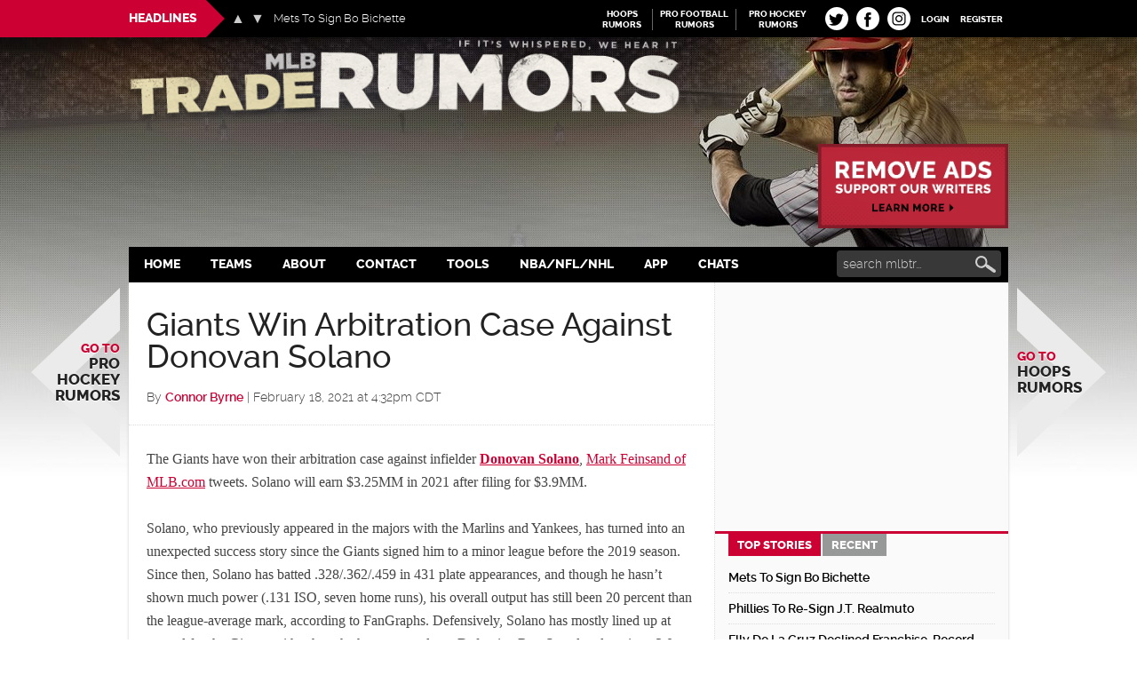

--- FILE ---
content_type: application/javascript; charset=utf-8
request_url: https://fundingchoicesmessages.google.com/f/AGSKWxUpNNnhcF7Kg2cjn5cuA7wcCn36alse4yonvBcawju6oylfn0oFFUWkWAOshAsvIn9dZIe7RWEaJsvhA7bxmA6Z1iFT-LHWMjmbMCSGl7NHjXIS7kXTseg2ZZhgqePWk9wJhc1ifumwumaS6LR6HRW24WHX-roB4W8m91-zOJpmZvTtBsJQUAEYuonN/_/ad/static_/banner_iframe_/trafficsynergysupportresponse_-seasonal-ad./ads.pbs
body_size: -1291
content:
window['827a2073-be85-46d3-9711-9d6be41106fa'] = true;